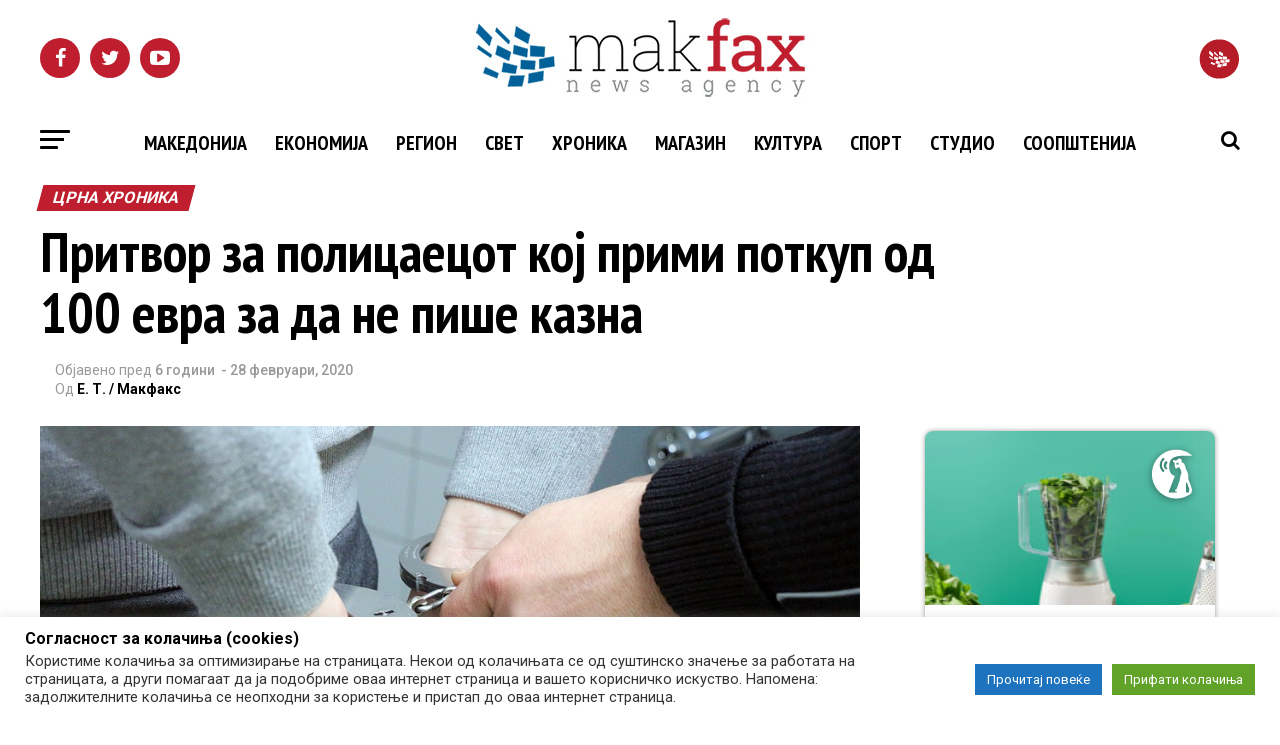

--- FILE ---
content_type: application/x-javascript; charset=UTF-8
request_url: https://adserver.mk/revive-adserver/www/delivery/spc.php?zones=15%7C16%7C17%7C18%7C19%7C20%7C22%7C23%7C24%7C25%7C26%7C67%7C68%7C69%7C70%7C84%7C85%7C100%7C188%7C427&source=&r=65016748&charset=UTF-8&loc=https%3A//makfax.com.mk/crna-hronika/%25D0%25BF%25D1%2580%25D0%25B8%25D1%2582%25D0%25B2%25D0%25BE%25D1%2580-%25D0%25B7%25D0%25B0-%25D0%25BF%25D0%25BE%25D0%25BB%25D0%25B8%25D1%2586%25D0%25B0%25D0%25B5%25D1%2586%25D0%25BE%25D1%2582-%25D0%25BA%25D0%25BE%25D1%2598-%25D0%25BF%25D1%2580%25D0%25B8%25D0%25BC%25D0%25B8-%25D0%25BF%25D0%25BE%25D1%2582%25D0%25BA%25D1%2583/
body_size: 1321
content:
var OA_output = new Array(); 
OA_output['15'] = '';
OA_output['15'] += "<"+"div id=\'beacon_a9b782666d\' style=\'position: absolute; left: 0px; top: 0px; visibility: hidden;\'><"+"img src=\'https://adserver.mk/revive-adserver/www/delivery/lg.php?bannerid=0&amp;campaignid=0&amp;zoneid=15&amp;loc=https%3A%2F%2Fmakfax.com.mk%2Fcrna-hronika%2F%25D0%25BF%25D1%2580%25D0%25B8%25D1%2582%25D0%25B2%25D0%25BE%25D1%2580-%25D0%25B7%25D0%25B0-%25D0%25BF%25D0%25BE%25D0%25BB%25D0%25B8%25D1%2586%25D0%25B0%25D0%25B5%25D1%2586%25D0%25BE%25D1%2582-%25D0%25BA%25D0%25BE%25D1%2598-%25D0%25BF%25D1%2580%25D0%25B8%25D0%25BC%25D0%25B8-%25D0%25BF%25D0%25BE%25D1%2582%25D0%25BA%25D1%2583%2F&amp;cb=a9b782666d\' width=\'0\' height=\'0\' alt=\'\' style=\'width: 0px; height: 0px;\' /><"+"/div>\n";
OA_output['16'] = '';
OA_output['16'] += "<"+"div id=\'beacon_bb284a4b3e\' style=\'position: absolute; left: 0px; top: 0px; visibility: hidden;\'><"+"img src=\'https://adserver.mk/revive-adserver/www/delivery/lg.php?bannerid=0&amp;campaignid=0&amp;zoneid=16&amp;loc=https%3A%2F%2Fmakfax.com.mk%2Fcrna-hronika%2F%25D0%25BF%25D1%2580%25D0%25B8%25D1%2582%25D0%25B2%25D0%25BE%25D1%2580-%25D0%25B7%25D0%25B0-%25D0%25BF%25D0%25BE%25D0%25BB%25D0%25B8%25D1%2586%25D0%25B0%25D0%25B5%25D1%2586%25D0%25BE%25D1%2582-%25D0%25BA%25D0%25BE%25D1%2598-%25D0%25BF%25D1%2580%25D0%25B8%25D0%25BC%25D0%25B8-%25D0%25BF%25D0%25BE%25D1%2582%25D0%25BA%25D1%2583%2F&amp;cb=bb284a4b3e\' width=\'0\' height=\'0\' alt=\'\' style=\'width: 0px; height: 0px;\' /><"+"/div>\n";
OA_output['17'] = '';
OA_output['17'] += "<"+"iframe src=\"https://adserver.mk/uploads/widgets/reporter.html\" width=\"300\" height=\"250\" scrolling=\"no\" frameborder=\"0\" hspace=\"0\" vspace=\"0\" marginwidth=\"0\" marginheight=\"0\" style=\"border:none;\"><"+"/iframe><"+"div id=\'beacon_0c37ea83b7\' style=\'position: absolute; left: 0px; top: 0px; visibility: hidden;\'><"+"img src=\'https://adserver.mk/revive-adserver/www/delivery/lg.php?bannerid=339&amp;campaignid=261&amp;zoneid=17&amp;loc=https%3A%2F%2Fmakfax.com.mk%2Fcrna-hronika%2F%25D0%25BF%25D1%2580%25D0%25B8%25D1%2582%25D0%25B2%25D0%25BE%25D1%2580-%25D0%25B7%25D0%25B0-%25D0%25BF%25D0%25BE%25D0%25BB%25D0%25B8%25D1%2586%25D0%25B0%25D0%25B5%25D1%2586%25D0%25BE%25D1%2582-%25D0%25BA%25D0%25BE%25D1%2598-%25D0%25BF%25D1%2580%25D0%25B8%25D0%25BC%25D0%25B8-%25D0%25BF%25D0%25BE%25D1%2582%25D0%25BA%25D1%2583%2F&amp;cb=0c37ea83b7\' width=\'0\' height=\'0\' alt=\'\' style=\'width: 0px; height: 0px;\' /><"+"/div>\n";
OA_output['18'] = '';
OA_output['18'] += "<"+"div id=\'beacon_cd7f31e810\' style=\'position: absolute; left: 0px; top: 0px; visibility: hidden;\'><"+"img src=\'https://adserver.mk/revive-adserver/www/delivery/lg.php?bannerid=0&amp;campaignid=0&amp;zoneid=18&amp;loc=https%3A%2F%2Fmakfax.com.mk%2Fcrna-hronika%2F%25D0%25BF%25D1%2580%25D0%25B8%25D1%2582%25D0%25B2%25D0%25BE%25D1%2580-%25D0%25B7%25D0%25B0-%25D0%25BF%25D0%25BE%25D0%25BB%25D0%25B8%25D1%2586%25D0%25B0%25D0%25B5%25D1%2586%25D0%25BE%25D1%2582-%25D0%25BA%25D0%25BE%25D1%2598-%25D0%25BF%25D1%2580%25D0%25B8%25D0%25BC%25D0%25B8-%25D0%25BF%25D0%25BE%25D1%2582%25D0%25BA%25D1%2583%2F&amp;cb=cd7f31e810\' width=\'0\' height=\'0\' alt=\'\' style=\'width: 0px; height: 0px;\' /><"+"/div>\n";
OA_output['19'] = '';
OA_output['19'] += "<"+"div id=\'beacon_0e5f33b988\' style=\'position: absolute; left: 0px; top: 0px; visibility: hidden;\'><"+"img src=\'https://adserver.mk/revive-adserver/www/delivery/lg.php?bannerid=0&amp;campaignid=0&amp;zoneid=19&amp;loc=https%3A%2F%2Fmakfax.com.mk%2Fcrna-hronika%2F%25D0%25BF%25D1%2580%25D0%25B8%25D1%2582%25D0%25B2%25D0%25BE%25D1%2580-%25D0%25B7%25D0%25B0-%25D0%25BF%25D0%25BE%25D0%25BB%25D0%25B8%25D1%2586%25D0%25B0%25D0%25B5%25D1%2586%25D0%25BE%25D1%2582-%25D0%25BA%25D0%25BE%25D1%2598-%25D0%25BF%25D1%2580%25D0%25B8%25D0%25BC%25D0%25B8-%25D0%25BF%25D0%25BE%25D1%2582%25D0%25BA%25D1%2583%2F&amp;cb=0e5f33b988\' width=\'0\' height=\'0\' alt=\'\' style=\'width: 0px; height: 0px;\' /><"+"/div>\n";
OA_output['20'] = '';
OA_output['20'] += "<"+"div id=\'beacon_5af6becb35\' style=\'position: absolute; left: 0px; top: 0px; visibility: hidden;\'><"+"img src=\'https://adserver.mk/revive-adserver/www/delivery/lg.php?bannerid=0&amp;campaignid=0&amp;zoneid=20&amp;loc=https%3A%2F%2Fmakfax.com.mk%2Fcrna-hronika%2F%25D0%25BF%25D1%2580%25D0%25B8%25D1%2582%25D0%25B2%25D0%25BE%25D1%2580-%25D0%25B7%25D0%25B0-%25D0%25BF%25D0%25BE%25D0%25BB%25D0%25B8%25D1%2586%25D0%25B0%25D0%25B5%25D1%2586%25D0%25BE%25D1%2582-%25D0%25BA%25D0%25BE%25D1%2598-%25D0%25BF%25D1%2580%25D0%25B8%25D0%25BC%25D0%25B8-%25D0%25BF%25D0%25BE%25D1%2582%25D0%25BA%25D1%2583%2F&amp;cb=5af6becb35\' width=\'0\' height=\'0\' alt=\'\' style=\'width: 0px; height: 0px;\' /><"+"/div>\n";
OA_output['22'] = '';
OA_output['22'] += "<"+"div id=\'beacon_4e2abe92b0\' style=\'position: absolute; left: 0px; top: 0px; visibility: hidden;\'><"+"img src=\'https://adserver.mk/revive-adserver/www/delivery/lg.php?bannerid=0&amp;campaignid=0&amp;zoneid=22&amp;loc=https%3A%2F%2Fmakfax.com.mk%2Fcrna-hronika%2F%25D0%25BF%25D1%2580%25D0%25B8%25D1%2582%25D0%25B2%25D0%25BE%25D1%2580-%25D0%25B7%25D0%25B0-%25D0%25BF%25D0%25BE%25D0%25BB%25D0%25B8%25D1%2586%25D0%25B0%25D0%25B5%25D1%2586%25D0%25BE%25D1%2582-%25D0%25BA%25D0%25BE%25D1%2598-%25D0%25BF%25D1%2580%25D0%25B8%25D0%25BC%25D0%25B8-%25D0%25BF%25D0%25BE%25D1%2582%25D0%25BA%25D1%2583%2F&amp;cb=4e2abe92b0\' width=\'0\' height=\'0\' alt=\'\' style=\'width: 0px; height: 0px;\' /><"+"/div>\n";
OA_output['23'] = '';
OA_output['23'] += "<"+"div id=\'beacon_8cf4f3afc0\' style=\'position: absolute; left: 0px; top: 0px; visibility: hidden;\'><"+"img src=\'https://adserver.mk/revive-adserver/www/delivery/lg.php?bannerid=0&amp;campaignid=0&amp;zoneid=23&amp;loc=https%3A%2F%2Fmakfax.com.mk%2Fcrna-hronika%2F%25D0%25BF%25D1%2580%25D0%25B8%25D1%2582%25D0%25B2%25D0%25BE%25D1%2580-%25D0%25B7%25D0%25B0-%25D0%25BF%25D0%25BE%25D0%25BB%25D0%25B8%25D1%2586%25D0%25B0%25D0%25B5%25D1%2586%25D0%25BE%25D1%2582-%25D0%25BA%25D0%25BE%25D1%2598-%25D0%25BF%25D1%2580%25D0%25B8%25D0%25BC%25D0%25B8-%25D0%25BF%25D0%25BE%25D1%2582%25D0%25BA%25D1%2583%2F&amp;cb=8cf4f3afc0\' width=\'0\' height=\'0\' alt=\'\' style=\'width: 0px; height: 0px;\' /><"+"/div>\n";
OA_output['24'] = '';
OA_output['24'] += "<"+"style>\n";
OA_output['24'] += ".bttnclose {\n";
OA_output['24'] += "position: absolute;\n";
OA_output['24'] += "top: -7px;\n";
OA_output['24'] += "right: 3px;\n";
OA_output['24'] += "width: 20px;\n";
OA_output['24'] += "z-index: 9999;\n";
OA_output['24'] += "}\n";
OA_output['24'] += "#mobilna_makfax1{\n";
OA_output['24'] += "width:320px;\n";
OA_output['24'] += "margin: auto;\n";
OA_output['24'] += "position: fixed;\n";
OA_output['24'] += "bottom: 0;\n";
OA_output['24'] += "left:50%;\n";
OA_output['24'] += "margin-left:-160px;\n";
OA_output['24'] += "z-index: 9999;\n";
OA_output['24'] += "}\n";
OA_output['24'] += "@media all and (max-width: 480px){\n";
OA_output['24'] += "#mobilna_makfax1{\n";
OA_output['24'] += "display: block;\n";
OA_output['24'] += "}\n";
OA_output['24'] += "}\n";
OA_output['24'] += "<"+"/style>\n";
OA_output['24'] += "<"+"div id=\"mobilna_makfax1\" style=\"text-align: center;\">\n";
OA_output['24'] += "<"+"img onclick=\"hide(); return false;\" id=\"closeImage\" src=\"https://adserver.mk/revive-adserver/www/images/09b77e77a92fadef9053445e09c261f8.png\" class=\"bttnclose\"/><"+"a href=\'https://adserver.mk/revive-adserver/www/delivery/cl.php?bannerid=16545&amp;zoneid=24&amp;sig=0e6a3b126e9b3c3fa4297e57f22bb70ce4752dd3bc45ab2f1ac7a93976ce11c6&amp;oadest=https%3A%2F%2Fwww.setec.mk%2F\' target=\'_blank\' rel=\'noopener nofollow\'><"+"img src=\'https://adserver.mk/revive-adserver/www/images/40d8529fbf86f061c56c4b119cd40bb7.jpg\' width=\'300\' height=\'250\' alt=\'\' title=\'\' border=\'0\' /><"+"/a><"+"div id=\'beacon_03296d3d75\' style=\'position: absolute; left: 0px; top: 0px; visibility: hidden;\'><"+"img src=\'https://adserver.mk/revive-adserver/www/delivery/lg.php?bannerid=16545&amp;campaignid=5542&amp;zoneid=24&amp;loc=https%3A%2F%2Fmakfax.com.mk%2Fcrna-hronika%2F%25D0%25BF%25D1%2580%25D0%25B8%25D1%2582%25D0%25B2%25D0%25BE%25D1%2580-%25D0%25B7%25D0%25B0-%25D0%25BF%25D0%25BE%25D0%25BB%25D0%25B8%25D1%2586%25D0%25B0%25D0%25B5%25D1%2586%25D0%25BE%25D1%2582-%25D0%25BA%25D0%25BE%25D1%2598-%25D0%25BF%25D1%2580%25D0%25B8%25D0%25BC%25D0%25B8-%25D0%25BF%25D0%25BE%25D1%2582%25D0%25BA%25D1%2583%2F&amp;cb=03296d3d75\' width=\'0\' height=\'0\' alt=\'\' style=\'width: 0px; height: 0px;\' /><"+"/div><"+"/div>\n";
OA_output['24'] += "<"+"script type=\"text/javascript\">\n";
OA_output['24'] += "function hide(){\n";
OA_output['24'] += "var pozadina = document.getElementById(\'mobilna_makfax1\');\n";
OA_output['24'] += "pozadina.style.display = \'none\';\n";
OA_output['24'] += "}\n";
OA_output['24'] += "<"+"/script>\n";
OA_output['25'] = '';
OA_output['25'] += "<"+"div id=\'beacon_5b40637531\' style=\'position: absolute; left: 0px; top: 0px; visibility: hidden;\'><"+"img src=\'https://adserver.mk/revive-adserver/www/delivery/lg.php?bannerid=0&amp;campaignid=0&amp;zoneid=25&amp;loc=https%3A%2F%2Fmakfax.com.mk%2Fcrna-hronika%2F%25D0%25BF%25D1%2580%25D0%25B8%25D1%2582%25D0%25B2%25D0%25BE%25D1%2580-%25D0%25B7%25D0%25B0-%25D0%25BF%25D0%25BE%25D0%25BB%25D0%25B8%25D1%2586%25D0%25B0%25D0%25B5%25D1%2586%25D0%25BE%25D1%2582-%25D0%25BA%25D0%25BE%25D1%2598-%25D0%25BF%25D1%2580%25D0%25B8%25D0%25BC%25D0%25B8-%25D0%25BF%25D0%25BE%25D1%2582%25D0%25BA%25D1%2583%2F&amp;cb=5b40637531\' width=\'0\' height=\'0\' alt=\'\' style=\'width: 0px; height: 0px;\' /><"+"/div>\n";
OA_output['26'] = '';
OA_output['26'] += "<"+"div id=\'beacon_365d9d383c\' style=\'position: absolute; left: 0px; top: 0px; visibility: hidden;\'><"+"img src=\'https://adserver.mk/revive-adserver/www/delivery/lg.php?bannerid=0&amp;campaignid=0&amp;zoneid=26&amp;loc=https%3A%2F%2Fmakfax.com.mk%2Fcrna-hronika%2F%25D0%25BF%25D1%2580%25D0%25B8%25D1%2582%25D0%25B2%25D0%25BE%25D1%2580-%25D0%25B7%25D0%25B0-%25D0%25BF%25D0%25BE%25D0%25BB%25D0%25B8%25D1%2586%25D0%25B0%25D0%25B5%25D1%2586%25D0%25BE%25D1%2582-%25D0%25BA%25D0%25BE%25D1%2598-%25D0%25BF%25D1%2580%25D0%25B8%25D0%25BC%25D0%25B8-%25D0%25BF%25D0%25BE%25D1%2582%25D0%25BA%25D1%2583%2F&amp;cb=365d9d383c\' width=\'0\' height=\'0\' alt=\'\' style=\'width: 0px; height: 0px;\' /><"+"/div>\n";
OA_output['67'] = '';
OA_output['67'] += "<"+"div id=\'beacon_d135265680\' style=\'position: absolute; left: 0px; top: 0px; visibility: hidden;\'><"+"img src=\'https://adserver.mk/revive-adserver/www/delivery/lg.php?bannerid=0&amp;campaignid=0&amp;zoneid=67&amp;loc=https%3A%2F%2Fmakfax.com.mk%2Fcrna-hronika%2F%25D0%25BF%25D1%2580%25D0%25B8%25D1%2582%25D0%25B2%25D0%25BE%25D1%2580-%25D0%25B7%25D0%25B0-%25D0%25BF%25D0%25BE%25D0%25BB%25D0%25B8%25D1%2586%25D0%25B0%25D0%25B5%25D1%2586%25D0%25BE%25D1%2582-%25D0%25BA%25D0%25BE%25D1%2598-%25D0%25BF%25D1%2580%25D0%25B8%25D0%25BC%25D0%25B8-%25D0%25BF%25D0%25BE%25D1%2582%25D0%25BA%25D1%2583%2F&amp;cb=d135265680\' width=\'0\' height=\'0\' alt=\'\' style=\'width: 0px; height: 0px;\' /><"+"/div>\n";
OA_output['68'] = '';
OA_output['68'] += "<"+"div id=\'beacon_71847fee2f\' style=\'position: absolute; left: 0px; top: 0px; visibility: hidden;\'><"+"img src=\'https://adserver.mk/revive-adserver/www/delivery/lg.php?bannerid=0&amp;campaignid=0&amp;zoneid=68&amp;loc=https%3A%2F%2Fmakfax.com.mk%2Fcrna-hronika%2F%25D0%25BF%25D1%2580%25D0%25B8%25D1%2582%25D0%25B2%25D0%25BE%25D1%2580-%25D0%25B7%25D0%25B0-%25D0%25BF%25D0%25BE%25D0%25BB%25D0%25B8%25D1%2586%25D0%25B0%25D0%25B5%25D1%2586%25D0%25BE%25D1%2582-%25D0%25BA%25D0%25BE%25D1%2598-%25D0%25BF%25D1%2580%25D0%25B8%25D0%25BC%25D0%25B8-%25D0%25BF%25D0%25BE%25D1%2582%25D0%25BA%25D1%2583%2F&amp;cb=71847fee2f\' width=\'0\' height=\'0\' alt=\'\' style=\'width: 0px; height: 0px;\' /><"+"/div>\n";
OA_output['69'] = '';
OA_output['69'] += "<"+"style>\n";
OA_output['69'] += "#custom_html-2 iframe {\n";
OA_output['69'] += "width: 100%;\n";
OA_output['69'] += "min-height: 100px;\n";
OA_output['69'] += "height: 100%;\n";
OA_output['69'] += "}\n";
OA_output['69'] += "#custom_html-2 {\n";
OA_output['69'] += "height: auto;\n";
OA_output['69'] += "padding: 0;\n";
OA_output['69'] += "text-align:center;\n";
OA_output['69'] += "}\n";
OA_output['69'] += "#custom_html-2 img{\n";
OA_output['69'] += "width: 100%;\n";
OA_output['69'] += "height: auto;\n";
OA_output['69'] += "position: static;\n";
OA_output['69'] += "}\n";
OA_output['69'] += "<"+"/style><"+"div id=\'beacon_9cdf10600e\' style=\'position: absolute; left: 0px; top: 0px; visibility: hidden;\'><"+"img src=\'https://adserver.mk/revive-adserver/www/delivery/lg.php?bannerid=0&amp;campaignid=0&amp;zoneid=69&amp;loc=https%3A%2F%2Fmakfax.com.mk%2Fcrna-hronika%2F%25D0%25BF%25D1%2580%25D0%25B8%25D1%2582%25D0%25B2%25D0%25BE%25D1%2580-%25D0%25B7%25D0%25B0-%25D0%25BF%25D0%25BE%25D0%25BB%25D0%25B8%25D1%2586%25D0%25B0%25D0%25B5%25D1%2586%25D0%25BE%25D1%2582-%25D0%25BA%25D0%25BE%25D1%2598-%25D0%25BF%25D1%2580%25D0%25B8%25D0%25BC%25D0%25B8-%25D0%25BF%25D0%25BE%25D1%2582%25D0%25BA%25D1%2583%2F&amp;cb=9cdf10600e\' width=\'0\' height=\'0\' alt=\'\' style=\'width: 0px; height: 0px;\' /><"+"/div>\n";
OA_output['70'] = '';
OA_output['70'] += "<"+"div id=\'beacon_ed3007c3be\' style=\'position: absolute; left: 0px; top: 0px; visibility: hidden;\'><"+"img src=\'https://adserver.mk/revive-adserver/www/delivery/lg.php?bannerid=0&amp;campaignid=0&amp;zoneid=70&amp;loc=https%3A%2F%2Fmakfax.com.mk%2Fcrna-hronika%2F%25D0%25BF%25D1%2580%25D0%25B8%25D1%2582%25D0%25B2%25D0%25BE%25D1%2580-%25D0%25B7%25D0%25B0-%25D0%25BF%25D0%25BE%25D0%25BB%25D0%25B8%25D1%2586%25D0%25B0%25D0%25B5%25D1%2586%25D0%25BE%25D1%2582-%25D0%25BA%25D0%25BE%25D1%2598-%25D0%25BF%25D1%2580%25D0%25B8%25D0%25BC%25D0%25B8-%25D0%25BF%25D0%25BE%25D1%2582%25D0%25BA%25D1%2583%2F&amp;cb=ed3007c3be\' width=\'0\' height=\'0\' alt=\'\' style=\'width: 0px; height: 0px;\' /><"+"/div>\n";
OA_output['84'] = '';
OA_output['84'] += "<"+"div id=\'beacon_0493cfb2d9\' style=\'position: absolute; left: 0px; top: 0px; visibility: hidden;\'><"+"img src=\'https://adserver.mk/revive-adserver/www/delivery/lg.php?bannerid=0&amp;campaignid=0&amp;zoneid=84&amp;loc=https%3A%2F%2Fmakfax.com.mk%2Fcrna-hronika%2F%25D0%25BF%25D1%2580%25D0%25B8%25D1%2582%25D0%25B2%25D0%25BE%25D1%2580-%25D0%25B7%25D0%25B0-%25D0%25BF%25D0%25BE%25D0%25BB%25D0%25B8%25D1%2586%25D0%25B0%25D0%25B5%25D1%2586%25D0%25BE%25D1%2582-%25D0%25BA%25D0%25BE%25D1%2598-%25D0%25BF%25D1%2580%25D0%25B8%25D0%25BC%25D0%25B8-%25D0%25BF%25D0%25BE%25D1%2582%25D0%25BA%25D1%2583%2F&amp;cb=0493cfb2d9\' width=\'0\' height=\'0\' alt=\'\' style=\'width: 0px; height: 0px;\' /><"+"/div>\n";
OA_output['85'] = '';
OA_output['85'] += "<"+"div id=\'beacon_04742f4321\' style=\'position: absolute; left: 0px; top: 0px; visibility: hidden;\'><"+"img src=\'https://adserver.mk/revive-adserver/www/delivery/lg.php?bannerid=0&amp;campaignid=0&amp;zoneid=85&amp;loc=https%3A%2F%2Fmakfax.com.mk%2Fcrna-hronika%2F%25D0%25BF%25D1%2580%25D0%25B8%25D1%2582%25D0%25B2%25D0%25BE%25D1%2580-%25D0%25B7%25D0%25B0-%25D0%25BF%25D0%25BE%25D0%25BB%25D0%25B8%25D1%2586%25D0%25B0%25D0%25B5%25D1%2586%25D0%25BE%25D1%2582-%25D0%25BA%25D0%25BE%25D1%2598-%25D0%25BF%25D1%2580%25D0%25B8%25D0%25BC%25D0%25B8-%25D0%25BF%25D0%25BE%25D1%2582%25D0%25BA%25D1%2583%2F&amp;cb=04742f4321\' width=\'0\' height=\'0\' alt=\'\' style=\'width: 0px; height: 0px;\' /><"+"/div>\n";
OA_output['100'] = '';
OA_output['100'] += "<"+"div id=\'beacon_86e9715e10\' style=\'position: absolute; left: 0px; top: 0px; visibility: hidden;\'><"+"img src=\'https://adserver.mk/revive-adserver/www/delivery/lg.php?bannerid=0&amp;campaignid=0&amp;zoneid=100&amp;loc=https%3A%2F%2Fmakfax.com.mk%2Fcrna-hronika%2F%25D0%25BF%25D1%2580%25D0%25B8%25D1%2582%25D0%25B2%25D0%25BE%25D1%2580-%25D0%25B7%25D0%25B0-%25D0%25BF%25D0%25BE%25D0%25BB%25D0%25B8%25D1%2586%25D0%25B0%25D0%25B5%25D1%2586%25D0%25BE%25D1%2582-%25D0%25BA%25D0%25BE%25D1%2598-%25D0%25BF%25D1%2580%25D0%25B8%25D0%25BC%25D0%25B8-%25D0%25BF%25D0%25BE%25D1%2582%25D0%25BA%25D1%2583%2F&amp;cb=86e9715e10\' width=\'0\' height=\'0\' alt=\'\' style=\'width: 0px; height: 0px;\' /><"+"/div>\n";
OA_output['188'] = '';
OA_output['188'] += "<"+"div id=\'beacon_ca84893627\' style=\'position: absolute; left: 0px; top: 0px; visibility: hidden;\'><"+"img src=\'https://adserver.mk/revive-adserver/www/delivery/lg.php?bannerid=0&amp;campaignid=0&amp;zoneid=188&amp;loc=https%3A%2F%2Fmakfax.com.mk%2Fcrna-hronika%2F%25D0%25BF%25D1%2580%25D0%25B8%25D1%2582%25D0%25B2%25D0%25BE%25D1%2580-%25D0%25B7%25D0%25B0-%25D0%25BF%25D0%25BE%25D0%25BB%25D0%25B8%25D1%2586%25D0%25B0%25D0%25B5%25D1%2586%25D0%25BE%25D1%2582-%25D0%25BA%25D0%25BE%25D1%2598-%25D0%25BF%25D1%2580%25D0%25B8%25D0%25BC%25D0%25B8-%25D0%25BF%25D0%25BE%25D1%2582%25D0%25BA%25D1%2583%2F&amp;cb=ca84893627\' width=\'0\' height=\'0\' alt=\'\' style=\'width: 0px; height: 0px;\' /><"+"/div>\n";
OA_output['427'] = '';
OA_output['427'] += "<"+"div id=\'beacon_283586e924\' style=\'position: absolute; left: 0px; top: 0px; visibility: hidden;\'><"+"img src=\'https://adserver.mk/revive-adserver/www/delivery/lg.php?bannerid=0&amp;campaignid=0&amp;zoneid=427&amp;loc=https%3A%2F%2Fmakfax.com.mk%2Fcrna-hronika%2F%25D0%25BF%25D1%2580%25D0%25B8%25D1%2582%25D0%25B2%25D0%25BE%25D1%2580-%25D0%25B7%25D0%25B0-%25D0%25BF%25D0%25BE%25D0%25BB%25D0%25B8%25D1%2586%25D0%25B0%25D0%25B5%25D1%2586%25D0%25BE%25D1%2582-%25D0%25BA%25D0%25BE%25D1%2598-%25D0%25BF%25D1%2580%25D0%25B8%25D0%25BC%25D0%25B8-%25D0%25BF%25D0%25BE%25D1%2582%25D0%25BA%25D1%2583%2F&amp;cb=283586e924\' width=\'0\' height=\'0\' alt=\'\' style=\'width: 0px; height: 0px;\' /><"+"/div>\n";


--- FILE ---
content_type: application/javascript
request_url: https://adserver.mk/uploads/widgets/script.js?v=2
body_size: -201
content:
function loadRSS(feed, logo){
    $('#feed').rss(feed, {
        limit: 5,
        ssl: true,
        host: "api.grid.mk/api/v1/feeds/json",
        layoutTemplate: `<div id="slideshow">
                            <div class="slide-wrapper">
                                {entries}
                            </div>
                        </div>`,
        entryTemplate: `<div class="slide">
                            <a target="_blank" href="{url}">
                                <img class="img_logo" src="${logo}" />
                                {teaserImage}
                                <div class="titlebox">
                                    <div class="title">
                                        {title}
                                    </div>
                                </div>
                            </a>
                        </div>`
    });
}
